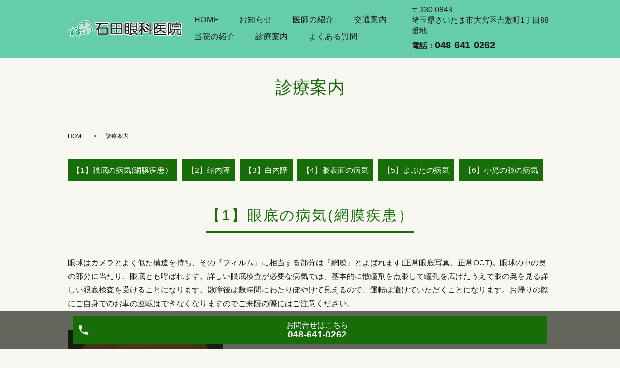

--- FILE ---
content_type: text/html; charset=UTF-8
request_url: https://www.ishida-0262.jp/diagnosis
body_size: 9778
content:

<!DOCTYPE HTML>
<html lang="ja">
<head prefix="og: http://ogp.me/ns# fb: http://ogp.me/ns/fb# article: http://ogp.me/ns/article#">
  <meta charset="utf-8">
  <meta http-equiv="X-UA-Compatible" content="IE=edge,chrome=1">
  <meta name="viewport" content="width=device-width, initial-scale=1">
  <title>診療案内｜さいたま市大宮区吉敷町の眼科　石田眼科医院・白内障・ドライアイ・結膜炎</title>
  <meta name='robots' content='max-image-preview:large' />

<!-- All in One SEO Pack 2.9 by Michael Torbert of Semper Fi Web Designob_start_detected [-1,-1] -->
<meta name="description"  content="さいたま市大宮区吉敷町の眼科　石田眼科医院のホームページです。当院が心掛けているのは、患者さまのお立場に立って診療させていただくことです。診療案内のページ。" />

<meta name="keywords"  content="さいたま市,大宮区,吉敷町,石田眼科医院,大宮駅,さいたま新都心駅" />

<link rel="canonical" href="https://www.ishida-0262.jp/diagnosis" />
<meta property="og:title" content="診療案内｜さいたま市大宮区吉敷町の眼科　石田眼科医院・白内障・ドライアイ・結膜炎" />
<meta property="og:type" content="article" />
<meta property="og:url" content="https://www.ishida-0262.jp/diagnosis" />
<meta property="og:image" content="https://www.ishida-0262.jp/wp-content/uploads/logo_ogp.jpg" />
<meta property="og:description" content="さいたま市大宮区吉敷町の眼科　石田眼科医院のホームページです。当院が心掛けているのは、患者さまのお立場に立って診療させていただくことです。診療案内のページ。" />
<meta property="article:published_time" content="2018-11-12T02:53:16Z" />
<meta property="article:modified_time" content="2024-11-06T00:20:23Z" />
<meta name="twitter:card" content="summary" />
<meta name="twitter:title" content="診療案内｜さいたま市大宮区吉敷町の眼科　石田眼科医院・白内障・ドライアイ・結膜炎" />
<meta name="twitter:description" content="さいたま市大宮区吉敷町の眼科　石田眼科医院のホームページです。当院が心掛けているのは、患者さまのお立場に立って診療させていただくことです。診療案内のページ。" />
<meta name="twitter:image" content="https://www.ishida-0262.jp/wp-content/uploads/logo_ogp.jpg" />
<meta itemprop="image" content="https://www.ishida-0262.jp/wp-content/uploads/logo_ogp.jpg" />
			<script type="text/javascript" >
				window.ga=window.ga||function(){(ga.q=ga.q||[]).push(arguments)};ga.l=+new Date;
				ga('create', 'UA-128184462-41', 'auto');
				// Plugins
				
				ga('send', 'pageview');
			</script>
			<script async src="https://www.google-analytics.com/analytics.js"></script>
			<!-- /all in one seo pack -->
<link rel='dns-prefetch' href='//s.w.org' />
<link rel='stylesheet' id='wp-block-library-css'  href='https://www.ishida-0262.jp/wp-includes/css/dist/block-library/style.min.css?ver=5.8.12' type='text/css' media='all' />
<link rel='stylesheet' id='contact-form-7-css'  href='https://www.ishida-0262.jp/wp-content/plugins/contact-form-7/includes/css/styles.css?ver=5.0.4' type='text/css' media='all' />
<script type='text/javascript' src='https://www.ishida-0262.jp/wp-content/themes/ishida-0262.jp/assets/js/vendor/jquery.min.js?ver=5.8.12' id='jquery-js'></script>
<link rel='shortlink' href='https://www.ishida-0262.jp/?p=20' />
<style>.gallery .gallery-item img { width: auto; height: auto; }</style>  <link href="https://fonts.googleapis.com/css?family=Noto+Sans+JP:400,700&amp;subset=japanese" rel="stylesheet" />
  <link href="https://www.ishida-0262.jp/wp-content/themes/ishida-0262.jp/assets/css/main.css?1770008456" rel="stylesheet" >
  <script src="https://www.ishida-0262.jp/wp-content/themes/ishida-0262.jp/assets/js/vendor/respond.min.js"></script>
  <script type="application/ld+json">
  {
    "@context": "http://schema.org",
    "@type": "BreadcrumbList",
    "itemListElement":
    [
      {
      "@type": "ListItem",
      "position": 1,
      "item":
      {
        "@id": "https://www.ishida-0262.jp/",
        "name": "石田眼科医院"
      }
    },
{
      "@type": "ListItem",
      "position": 2,
      "item":
      {
        "@id": "https://www.ishida-0262.jp/diagnosis/",
        "name": "診療案内"
      }
    }    ]
  }
  </script>


  <script type="application/ld+json">
  {
    "@context": "http://schema.org/",
    "@type": "LocalBusiness",
    "name": "",
    "address": "",
    "telephone": "",
    "faxNumber": "",
    "url": "https://www.ishida-0262.jp",
    "email": "",
    "image": "https://www.ishida-0262.jp/wp-content/uploads/logo_ogp.jpg",
    "logo": "https://www.ishida-0262.jp/wp-content/uploads/logo_org.png"
  }
  </script>
	<meta name="google-site-verification" content="gLjAEik1VQipZIf7jVBh_JyaZQ82D3l4hiyQ8ZHRrIE" />
</head>
<body class="scrollTop">

  <div id="fb-root"></div>
  <script>(function(d, s, id) {
    var js, fjs = d.getElementsByTagName(s)[0];
    if (d.getElementById(id)) return;
    js = d.createElement(s); js.id = id;
    js.src = 'https://connect.facebook.net/ja_JP/sdk.js#xfbml=1&version=v2.12';
    fjs.parentNode.insertBefore(js, fjs);
  }(document, 'script', 'facebook-jssdk'));</script>

  <header id="_sample_header_01" class="hdr_2">
    <div class="primary_header">
        <div class="row">
                    <div class="title">
            <a href="https://www.ishida-0262.jp/"><img src="/wp-content/uploads/logo-1.png" alt="石田眼科医院"></a>
                      </div>
          <nav class="global_nav"><ul><li><a href="https://www.ishida-0262.jp/">HOME</a></li>
<li><a href="https://www.ishida-0262.jp/category/news">お知らせ</a></li>
<li><a href="https://www.ishida-0262.jp/doctor">医師の紹介</a></li>
<li><a href="https://www.ishida-0262.jp/access">交通案内</a></li>
<li><a href="https://www.ishida-0262.jp/clinic">当院の紹介</a></li>
<li><a href="https://www.ishida-0262.jp/diagnosis" aria-current="page">診療案内</a></li>
<li><a href="https://www.ishida-0262.jp/faq">よくある質問</a></li>

                <li class="gnav_search">
                  <a href="#">search</a>
  <div class="epress_search">
    <form method="get" action="https://www.ishida-0262.jp/">
      <input type="text" placeholder="" class="text" name="s" autocomplete="off" value="">
      <input type="submit" value="Search" class="submit">
    </form>
  </div>
  </li>
              </ul>
              <div class="menu_icon">
                <a href="#menu"><span>メニュー開閉</span></a>
              </div></nav>          <div class="hdr_info">
            <p class="h_address">〒330-0843<br>埼玉県さいたま市大宮区吉敷町1丁目88番地</p>
            <p class="h_tel">電話：<a class="telhref" href="tel:048-641-0262"><span class="text-large">048-641-0262</span></a></p>
          </div>
        </div>
    </div>
  </header>

  <main>
              <h1 class="wow" style="">
      診療案内            </h1>

    
    <div class="bread_wrap">
      <div class="container gutters">
        <div class="row bread">
              <ul class="col span_12">
              <li><a href="https://www.ishida-0262.jp">HOME</a></li>
                      <li>診療案内</li>
                  </ul>
          </div>
      </div>
    </div>
    <section>
      <div class="container gutters">
        <div class="row">
                    <div class="col span_12 column_main">
                              <!--_diagnosis_11-->
            <section class="diagnosis_11">
              <!-- <h2>診療案内</h2> -->
              <div class="container gutters">
                <div class="row">
                  <div class="col span_12">
                    <ul class="link">
                      <li><a href="#anc01">【1】眼底の病気(網膜疾患）</a></li>
                      <li><a href="#anc02">【2】緑内障</a></li>
                      <li><a href="#anc03">【3】白内障</a></li>
                      <li><a href="#anc04">【4】眼表面の病気</a></li>
                      <li><a href="#anc05">【5】まぶたの病気</a></li>
                      <li><a href="#anc06">【6】小児の眼の病気</a></li>
                    </ul>
                  </div>
                </div>
                <div class="row">
                  <div class="col span_12">
                    <h2 id="anc01">【1】眼底の病気(網膜疾患）</h2>
                    <p>眼球はカメラとよく似た構造を持ち、その『フィルム』に相当する部分は『網膜』とよばれます(正常眼底写真、正常OCT)。眼球の中の奥の部分に当たり、眼底とも呼ばれます。詳しい眼底検査が必要な病気では、基本的に散瞳剤を点眼して瞳孔を広げたうえで眼の奥を見る詳しい眼底検査を受けることになります。散瞳後は数時間にわたりぼやけて見えるので、運転は避けていただくことになります。お帰りの際にご自身でのお車の運転はできなくなりますのでご来院の際にはご注意ください。</p>
                  </div>
                </div>
                <div class="row">
                  <div class="col span_4">
                    <figure>
                      <img src="/wp-content/uploads/diagnosis_bc_01.jpg">
                      <p class="mb20">図１</p>
                    </figure>
                    <figure>
                      <img src="/wp-content/uploads/diagnosis_bc_02.jpg">
                      <p>図２</p>
                    </figure>
                  </div>
                  <div class="col span_8">
                    <h3>1．加齢黄斑変性</h3>
                    <p>加齢黄斑変性は網膜の中心部にある『黄斑』に生じる病気で、中心が見づらくなります。文字や線を見ると歪んで見えたり、真ん中がグレイがかってぼやけて見えたりします。50歳以上の人の約1％がかかっているといわれます。（※1）<u><a href="/clinic">眼底検査</a></u>や眼底の断層像を撮影する<u><a href="/clinic">OCT検査</a></u>が重要です。<br>
加齢黄斑変性には、２つのタイプがあります。黄斑部に新生血管という異常な血管が生じ、その血管からの出血や血液成分の漏れを生じる滲出型加齢黄斑変性(図１）と、黄斑部が徐々に傷んで変性する萎縮型加齢黄斑変性です。滲出型には治療があり、一度進行してしまうと治療をしても元通りにはなりにくいため、早期発見・早期治療が重要です。また、眼底にドルーゼン(図2）という所見がある人は、加齢黄斑変性の予備群といわれ、将来発症するリスクがあります。また、タバコや、高血圧・動脈硬化といったメタボリックシンドロームは、発症リスクとされます。ご心配な方は、お早めにご相談ください。<br>
加齢黄斑変性の治療には抗血管内皮増殖因子製剤(抗VEGF製剤）を眼内に注射する抗VEGF療法と、全身に注射をして特殊なレーザーを行う光線力学的療法(PDT）があります。病気のタイプにより適した治療を選ぶことが大切です。<br><br>
※1　出典　日本眼科学会　「<a href="https://www.nichigan.or.jp/public/disease/name.html?pdid=52" target="_blank" rel="noopener">目の病気より</a>」</p>
                  </div>
                </div>
                <div class="row">
                  <div class="col span_4">
                    <figure>
                      <img src="/wp-content/uploads/diagnosis_bc_03.jpg">
                      <p class="mb20">図３</p>
                    </figure>
                    <figure>
                      <img src="/wp-content/uploads/diagnosis_bc_04.jpg">
                      <p>図４</p>
                    </figure>
                  </div>
                  <div class="col span_8">
                    <h3>2．糖尿病網膜症</h3>
                    <p>糖尿病があると、眼底の血管や神経が徐々にもろくなり、出血や網膜剥離といった変化が進むと失明に至ることがあります。日本の失明原因の第3位といわれます。（※2）主な治療の対象は、<u><a href="/clinic">糖尿病黄斑浮腫</a></u>と<u><a href="/clinic">増殖糖尿病網膜症</a></u>(及びそれに近い病変を持った方）です。いずれも早期発見が重要で、自分で症状を感じた時にはすでに進行していることが多いので、糖尿病ということが分かった時点で、定期的な<u><a href="/clinic">眼底検査</a></u>を受けることをご検討ください。糖尿病による眼底の病気には次のような病状の種類、つまり病型があります。<br>
①糖尿病黄斑浮腫(図3）：糖尿病で血管が弱くなって、血管の中の液体が漏れて眼底にむくみを生じます。中心に生じると中心が見づらくなります。詳しい<u><a href="/clinic">眼底検査</a></u>のほか、<u><a href="/clinic">OCT検査</a></u>が有用です。加齢黄斑変性にも用いる抗血管内皮増殖因子療法(抗VEGF療法）、ステロイドの眼局所への注射、<u><a href="/clinic">網膜光凝固術(レーザー治療）</a></u>などによりにより治療します。<br>
②増殖糖尿病網膜症(図4）：糖尿病で血管が弱くなったり細くなったりして、血流が悪くなると、眼はもっと血管を作るように指示する因子を出します。その一つが血管内皮増殖因子(VEGF） で、過剰にあると病的で弱い血管ができてしまいます。この血管は容易に大出血したり、血管網を作って眼底の網膜を引っ張り、けん引性網膜剥離を引き起こしたりして、失明につながります。詳しい<u><a href="/clinic">眼底検査</a></u>が必要です。非常に進行すると硝子体手術が必要になりますが、それをくいとめるために適した時期に<u><a href="/clinic">網膜光凝固術(レーザー治療）</a></u>を行う必要があります。<br><br>
※2　出典「<a href="https://link.springer.com/article/10.1007/s10384-023-00986-9" target="_blank" rel="noopener">Morizane et al. Jpn J Ophthalmol. 2019</a>」</p>
                  </div>
                </div>
                <div class="row">
                  <div class="col span_4">
                    <figure>
                      <img src="/wp-content/uploads/diagnosis_bc_03_01.jpg">
                    </figure>
                  </div>
                  <div class="col span_8">
                    <h3>3．黄斑上膜</h3>
                    <p>加齢黄斑変性と似たような症状(歪んで見える、見づらい、ぼやける）などがあります。しかし、加齢黄斑変性の病変が網膜の下にあり、治療は薬であるのとは異なり、黄斑上膜の病変は網膜の上にあり、治療には手術が必要です。これらの見分けには、<u><a href="/clinic">眼底検査</a></u>と眼底の断層像を撮影する<u><a href="/clinic">OCT検査</a></u>が重要です。<br>
黄斑上膜があっても、必ずしも手術をする必要がない人もいます。しかし、黄斑上膜があるのに非常に長く放置しておくと、そのあと治療をしてもあまり回復しない場合もあります。ぜひ、お早めにご相談ください。また、黄斑上膜と異なり、加齢黄斑変性はすぐに治療をしたほうが良いのですが、自覚症状からは必ずしも区別できませんので自己判断せずに早めに眼科受診をした方がよいです。</p>
                  </div>
                </div>
                <div class="row">
                  <div class="col span_4">
                    <figure>
                      <img src="/wp-content/uploads/diagnosis_bc_04_01.jpg">
                    </figure>
                  </div>
                  <div class="col span_8">
                    <h3>4．中心性漿液性脈絡網膜症</h3>
                    <p>中心にグレイの丸が見える、ゆがむ、ぼやける、左右で物の大きさが違って見える、などといった症状があります。眼底(網膜）の中心を『黄斑』と呼びますが、その黄斑部の網膜の後ろに液が貯留すると発症します。30‐50歳代の男性に多く、ストレスと関係があるとされます。自然に治ることもありますが、再発したり、長期にわたり治りにくい場合には、治療が必要になることもあります。<u><a href="/clinic">眼底検査</a></u>と<u><a href="/clinic">OCT検査</a></u>が有用です。</p>
                  </div>
                </div>
                <div class="row">
                  <div class="col span_4">
                    <figure>
                      <img src="/wp-content/uploads/diagnosis_bc_07.jpg">
                    </figure>
                  </div>
                  <div class="col span_8">
                    <h3>5．網膜中心静脈分枝閉塞症</h3>
                    <p>眼底の静脈血管がつまって眼底出血を起こします。出血した部分はグレイがかって見えたり歪んで見えたりします。眼底の中心である『黄斑』まで出血が及ぶと黄斑浮腫という黄斑のむくみ（はれ）をきたして視力も低下します。なるべく早く浮腫を引かせるために加齢黄斑変性にも用いる抗血管内皮増殖因子療法(抗VEGF療法）、ステロイドの眼局所への注射、網膜光凝固術(レーザー治療）などによりにより治療します。また、長期的には、増殖糖尿病網膜症と類似の新生血管を発生することもあり、その場合も網膜光凝固術(レーザー治療）による治療が必要になることがあります。高血圧や血液が粘ちょうな(ドロドロした)状態の場合はリスクが高く、日本人の40歳以上の約2％が発症するとされる頻度の高い病気です。（※3）<br><br>
※3　出典「<a href="https://iovs.arvojournals.org/article.aspx?articleid=2186435" target="_blank" rel="noopener">Yasuda et al. Invest Ophthalmol Vis Sci. 2010</a>」</p>
                  </div>
                </div>
                <div class="row">
                  <div class="col span_12">
                    <h3>6．飛蚊症</h3>
                    <p>眼はカメラにたとえられますが、レンズとフィルムの中間にあたる部分を硝子体(しょうしたい）と呼びます。この部分の変化があると、蚊やごみが飛んでいるように見える症状が出ることがあります。この症状を飛蚊症と呼びます。飛蚊症は多くの場合は、年齢的な変化ですが、ときに網膜剥離や眼底出血を生じていることがあるので、新しく症状が出た時、急に増えた時には眼科での詳しい<u><a href="/clinic">眼底検査</a></u>が必要です。</p>
                  </div>
                </div>
                <div class="row">
                  <div class="col span_12">
                    <h3>7．網膜裂孔・網膜剥離</h3>
                    <p>眼はカメラにたとえられますが、フィルムにたとえられる網膜に裂孔(あな）が開いて、硝子体の水分が網膜の裏に回ってはがれる病気です。飛蚊症や視野欠損、視界の一部が隠されたように見えるなどの症状があります。網膜剥離の進行の速さは、裂孔のできる位置などにより異なります。速やかに手術をする必要がありますので、症状がある場合は急ぎ眼科を受診してください。網膜裂孔を生じていても、まだ網膜剥離になっていなければ<u><a href="/clinic">網膜光凝固術(レーザー治療)</a></u>をすることができます。診断のためには、散瞳剤を点眼して充分に瞳を広げたうえで詳しい<u><a href="/clinic">眼底検査</a></u>を受けることになります。</p>
                  </div>
                </div>
              </div>
            </section>
            <section class="diagnosis_11">
              <h2 id="anc02">【2】緑内障</h2>
              <div class="container gutters">
                <div class="row">
                  <div class="col span_4">
                    <figure>
                      <img src="/wp-content/uploads/diagnosis_bc_08.jpg">
                      <p>図9</p>
                    </figure>
                  </div>
                  <div class="col span_8">
                    <p>眼の中の圧力(眼圧）が高い、すなわち眼が固いと視神経に負担がかかりダメージを生じることがあります。これが緑内障で、視野の一部が見えない状態、すなわち視野欠損を生じます。放置していると徐々に進行して最終的には失明することがあります。日本人の失明原因の第1位です。（※4）治療としては眼圧下降の点眼により視神経への負担を減らし、ダメージの進行を止めることが目標です。一度視神経のダメージが進行し、視野欠損が進行すると元に戻す治療はありません。そこで緑内障も早期発見・早期治療が重要です。診断には視野検査が必要で、中心部分を細かく見る<u><a href="/clinic">ハンフリー視野検査</a></u>や全体を大まかに見る<u><a href="/clinic">ゴールドマン視野検査</a></u>があります。さらに、最近では視神経を含む眼底の断層像である<u><a href="/clinic">OCT検査</a></u>も有用であることが分かり利用されています。眼底検査でわかる視神経乳頭陥凹拡大という所見を示すことも知られます(図9)。特に進行が激しい場合は、眼圧下降のための手術をすることもありますが、手術の目的は視野の回復ではなく、さらなる進行を食い止めることにとどまります。<br><br>
※4　出典「<a href="https://link.springer.com/article/10.1007/s10384-023-00986-9" target="_blank" rel="noopener">Morizane et al. Jpn J Ophthalmol. 2019</a>」</p>
                  </div>
                </div>
              </div>
            </section>
            <section class="diagnosis_11">
              <h2 id="anc03">【3】白内障</h2>
              <div class="container gutters">
                <div class="row">
                  <div class="col span_4">
                    <figure>
                      <img src="/wp-content/uploads/diagnosis_bc_09.jpg">
                    </figure>
                  </div>
                  <div class="col span_8">
                    <p>眼はカメラにたとえられますが、カメラのレンズにあたる部分を水晶体といいます、これが年齢とともに濁るのが白内障です。50歳の人の半分、80歳ではほぼ全員にあるとされます。（※5）アトピー性皮膚炎や糖尿病などにより、若くして白内障になることもあります。眼の中に濁りがあり、その濁りが通過する光を遮るために見づらくなるので、濁りを除かないまま眼鏡をかけても見えるようにはなりません。濁りすなわち白内障が進行したら手術が必要になります。定期的な検査をご検討ください。補助的ですが、進行予防のための点眼を継続する方もいます。<br><br>
※5　出典　公益社団法人 日本眼科医会　「<a href="https://www.gankaikai.or.jp/press/20160224_1.pdf" target="_blank" rel="noopener">白内障手術をめぐる現在の環境</a>」<br>※PDF形式の文書をご覧いただくには、Acrobat® Reade プラグイン（無料）が必要です。</p>
                  </div>
                </div>
              </div>
            </section>
            <section class="diagnosis_11">
              <h2 id="anc04">【4】眼表面の病気</h2>
              <div class="container gutters">
                <div class="row">
                  <div class="col span_4">
                    <figure>
                      <img src="/wp-content/uploads/diagnosis_bc_10.jpg">
                    </figure>
                  </div>
                  <div class="col span_8">
                    <h3>1．ドライアイ</h3>
                    <p>眼の表面は瞬きのたびに涙が覆うことで守られていますが、涙が少なかったり、涙が乾きやすかったりするとドライアイになります。そのために角膜などの眼表面に傷がつくと、ごろごろしたり痛みを感じたりします。人工涙液の点眼で眼表面の状態を整える必要があります。VDT作業をしている人が感じる目の疲れにも、ドライアイが関係するものが少なくありません。10秒間目を開け続けていられない人はドライアイの可能性があると言われています。</p>
                  </div>
                </div>
                <div class="row">
                  <div class="col span_12">
                    <h3>2．アレルギー性結膜炎</h3>
                    <p>目がかゆい、充血する、ごろごろするなどの症状があり、花粉に対するアレルギーの場合は花粉症といいます。ハウスダストやペットの毛などに対するアレルギー反応を起こす人もいます。点眼薬で治療します。できればアレルギー反応が強くなる前から点眼を開始した方がピークの症状が抑えやすいとされています。毎年同じ季節に症状が出る方は、お早めに受診されることをご検討ください。</p>
                  </div>
                </div>
                <div class="row">
                  <div class="col span_12">
                    <h3>3．コンタクト障害</h3>
                    <p>眼が痛い、ごろごろする、充血するなどの症状をコンタクトユーザーでお持ちなら、早速、眼科検診を受けることをご検討ください。眼の表面で黒目の部分を角膜といいますが、その部分の上皮に傷がつくことがあります。この傷を放置すると潰瘍になりさらに痛みが増すことがあります。また、傷が悪化すると白く濁って視力低下につながることがあります。コンタクトレンズを水道水で洗って使用すると、水道水に含まれるアカントアメーバの感染による角膜混濁をきたすことがあります。できるだけ早い治療が必要な場合が多いので、早めに受診してください。<br>
また、長期にコンタクトレンズを使用していると、角膜を透明に保つための角膜内皮細胞が障害されることがあります。角膜内皮細胞は生まれた後から徐々に減り、増えることはないとされており、あまり少なくなると角膜は透明性を保てず白濁し、視力が低下します。<u><a href="/clinic">角膜内皮細胞</a></u>を守るためにも、適した使用と検診が必要です。</p>
                  </div>
                </div>
                <div class="row">
                  <div class="col span_12">
                    <h3>4．流行性角結膜炎</h3>
                    <p>アデノウイルスによる結膜炎で伝染します。激しい充血、眼が張り付くほど激しいめやにを特徴とします。かぜ症状やリンパ節の腫れを伴うこともあります。感染してから1週間ほど潜伏期間があり、その後発症します。片眼ずつ発症する場合もあれば、両眼ほぼ同時に発症する場合もあります。ウイルスに対する直接の薬はないので、混合感染を防ぐための抗生剤や抗炎症剤の点眼で治療します。接触感染するので、他人にうつさないように注意することも重要です。</p>
                  </div>
                </div>
              </div>
            </section>
            <section class="diagnosis_11">
              <h2 id="anc05">【5】まぶたの病気</h2>
              <div class="container gutters">
                <div class="row">
                  <div class="col span_4">
                    <figure>
                      <img src="/wp-content/uploads/diagnosis_bc_11.jpg">
                    </figure>
                  </div>
                  <div class="col span_8">
                    <h3>1．ものもらい</h3>
                    <p>まぶたが腫れた、まぶたが痛い、めやにが出るなどの症状を引き起こします。まぶたにある脂を出す腺などの炎症で、細菌感染を伴うこともあります。抗生剤や抗炎症剤の点眼をすることで、より早く炎症を抑える治療をします。化膿している場合は抗生剤の内服が必要であることもあります。炎症がある程度治まっても大きなしこりが残る場合は手術により切開する場合もあります。</p>
                  </div>
                </div>
                <div class="row">
                  <div class="col span_12">
                    <h3>2．涙目・流涙</h3>
                    <p>涙がこぼれるような気がする、実際にこぼれるほど涙が出る、などの症状を訴える場合には、いくつかの原因が考えられます。<br>
⓵鼻涙管閉塞症・涙嚢炎(るいのうえん）：涙液の下水溝といえる鼻涙管やその途中にある涙嚢が細かったり、感染や炎症を伴ったりして通過が悪くなると、眼に涙があふれます。まずは感染や炎症を抑えるための点眼による治療を開始しますが、場合によっては手術が必要になることがあります。<br>
②ドライアイ：本来、眼表面を覆う涙が足りないと、眼表面が乾燥して荒れてしまいます。すると刺激により反応性の涙がかえって出て、流涙を感じることがあります。ドライアイの治療が必要です。</p>
                  </div>
                </div>
              </div>
            </section>
            <section class="diagnosis_11">
              <h2 id="anc06">【6】小児の眼の病気</h2>
              <div class="container gutters">
                <div class="row">
                  <div class="col span_4">
                    <figure>
                      <img src="/wp-content/uploads/diagnosis_bc_12.jpg">
                    </figure>
                  </div>
                  <div class="col span_8">
                    <h3>1．斜視</h3>
                    <p>両眼の見る向きのバランスが崩れた外斜視や内斜視は大人にもありますが、小児で発見されるものが多くあります。症状に適した時期に治療が必要です。<u><a href="/clinic">大型弱視鏡</a></u>などで斜視の程度やパターンを測定して、治療のための眼鏡を作製したり、経過観察をしたりします。</p>
                  </div>
                </div>
                <div class="row">
                  <div class="col span_12">
                    <h3>2．弱視</h3>
                    <p>眼は生まれてから小児(10歳程度まで)の間に発達しますが、その間適した状態に保たれないとうまく発達(成長)せず、眼鏡をかけてもよく見えないままになってしまいます。これを弱視といいます。発達段階での検査や治療により、弱視を防ぐことが重要です。</p>
                  </div>
                </div>
              </div>
            </section>
                        </div>
                  </div>
      </div>
    </section>

  </main>
<footer id="_sample_footer_01">
	          <div class="footer_nav_wrap">
      <div class="container">
        <div class="row">
        <nav class="col span_12"><ul><li><a href="https://www.ishida-0262.jp/">HOME</a></li>
<li><a href="https://www.ishida-0262.jp/category/news">お知らせ</a></li>
<li><a href="https://www.ishida-0262.jp/doctor">医師の紹介</a></li>
<li><a href="https://www.ishida-0262.jp/access">交通案内</a></li>
<li><a href="https://www.ishida-0262.jp/clinic">当院の紹介</a></li>
<li><a href="https://www.ishida-0262.jp/diagnosis" aria-current="page">診療案内</a></li>
<li><a href="https://www.ishida-0262.jp/faq">よくある質問</a></li>
</ul></nav>        </div>
      </div>
    </div>
    <div class="footer_copyright_wrap">
      <div class="container">
		  
        <div class="row">
          <div class="col span_12">
            <p>Copyright &copy; 石田眼科医院 All Rights Reserved.<br>
              【掲載の記事・写真・イラストなどの無断複写・転載を禁じます】</p>
          </div>
        </div>
      </div>
    </div>
    <p class="pagetop"><a href="#top"></a></p>
  <div id="reservation_area2">
    <div class="reservation_btn">
      <!-- <p><a href="#modal01" class="modalOpen">Open</a></p> -->
      <ul>
        <li class="mobile_tel_btn"><a href="tel:048-641-0262" class="modalOpen">お問合せ<span class="pc-word">はこちら</span><span class="pc-word tel-number">048-641-0262</span></a></li>
      </ul>
    </div>
  </div>
  </footer>

  <script src="https://www.ishida-0262.jp/wp-content/themes/ishida-0262.jp/assets/js/vendor/bundle.js"></script>
  <script src="https://www.ishida-0262.jp/wp-content/themes/ishida-0262.jp/assets/js/main.js?"></script>

  <script type='text/javascript' id='contact-form-7-js-extra'>
/* <![CDATA[ */
var wpcf7 = {"apiSettings":{"root":"https:\/\/www.ishida-0262.jp\/wp-json\/contact-form-7\/v1","namespace":"contact-form-7\/v1"},"recaptcha":{"messages":{"empty":"\u3042\u306a\u305f\u304c\u30ed\u30dc\u30c3\u30c8\u3067\u306f\u306a\u3044\u3053\u3068\u3092\u8a3c\u660e\u3057\u3066\u304f\u3060\u3055\u3044\u3002"}}};
/* ]]> */
</script>
<script type='text/javascript' src='https://www.ishida-0262.jp/wp-content/plugins/contact-form-7/includes/js/scripts.js?ver=5.0.4' id='contact-form-7-js'></script>
</body>
</html>


--- FILE ---
content_type: text/plain
request_url: https://www.google-analytics.com/j/collect?v=1&_v=j102&a=543585840&t=pageview&_s=1&dl=https%3A%2F%2Fwww.ishida-0262.jp%2Fdiagnosis&ul=en-us%40posix&dt=%E8%A8%BA%E7%99%82%E6%A1%88%E5%86%85%EF%BD%9C%E3%81%95%E3%81%84%E3%81%9F%E3%81%BE%E5%B8%82%E5%A4%A7%E5%AE%AE%E5%8C%BA%E5%90%89%E6%95%B7%E7%94%BA%E3%81%AE%E7%9C%BC%E7%A7%91%E3%80%80%E7%9F%B3%E7%94%B0%E7%9C%BC%E7%A7%91%E5%8C%BB%E9%99%A2%E3%83%BB%E7%99%BD%E5%86%85%E9%9A%9C%E3%83%BB%E3%83%89%E3%83%A9%E3%82%A4%E3%82%A2%E3%82%A4%E3%83%BB%E7%B5%90%E8%86%9C%E7%82%8E&sr=1280x720&vp=1280x720&_u=IEBAAEABAAAAACAAI~&jid=1953413907&gjid=2120190548&cid=1636392844.1770008457&tid=UA-128184462-41&_gid=1444728392.1770008457&_r=1&_slc=1&z=732598212
body_size: -451
content:
2,cG-V3KQSJL1HN